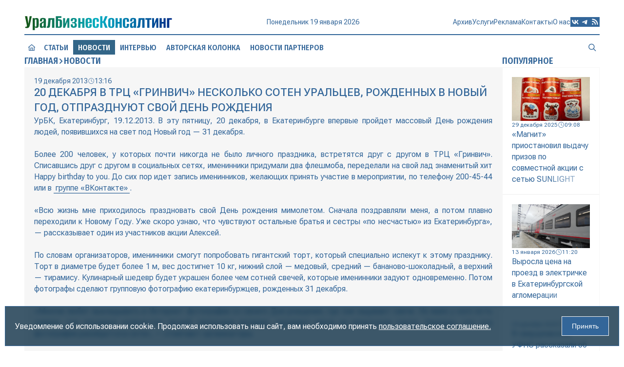

--- FILE ---
content_type: text/css
request_url: https://urbc.ru/templates/Default/style/devices.css
body_size: 1514
content:
@media (max-width: 768px) {
	body, html { font-size: 16px; }
	.container { max-width: 425px; gap: 20px; }
	.header .top { border-bottom: none; padding: 5px 20px 0; }
	.header .top { flex-direction: row; flex-wrap: wrap; }
	.header .bottom { flex-direction: column; }
	.header .top a { display: flex; justify-content: center; align-items: center; }
	.header .top .logo { order: 3; display: flex; align-items: center; justify-content: center; flex: 1; }
	.header .top .info { font-size: 12px; order: 1; width: 100%; }
	.header .top .menu { order: 2; }
	.header .top .nav, .header .bottom, .sidebar, .main .news .cell .story, .main .inner .cell.newss .story, .main .inner .cell.vips .story, .main .inner .cell.autors .story, .main .inner .cell.partners .story, .navigation .pages, .main .cell .info .view, .footer .top, .footer .bottom, .footer .contacts, .footer .icon { display: none; }
	.header .top .menus { display: flex; flex-direction: column; }
	.header .top .nav .menus .item, .header .menu_icon, .footer .info div { display: block; }
	#weather img  { height: 14px; }
	.logo img { width: 200px; }
	.main { gap: 20px; }
	.banner { width: 100%; }
	.main .content { flex-direction: column; gap: 20px; }
	.main .content .grid { gap: 20px; }
	.main .article .section { margin-bottom:-20px; }
	.main .section { font-size: 18px; padding: 0 20px; font-weight: 500; width: 100%; justify-content: center; }
	.main .article .grid { flex-direction: column; }
	.main .article .wrap > img { aspect-ratio: 16 / 9; }

	.main .article .cell { flex: 1; padding: 0 20px; }
	.main .news .wrap, .main .inner .wrap { padding: 0 20px; }
	.main .article .wrap { gap: 10px; }
	.main .article .wrap .content { width: 100%; }
	.main .article .title { text-transform: none; padding: 0; }
	.main .article .cell .title { font-weight: 300; }
	.main .article .story { display: none; height: 0; }
	.main .article .wrap > img, .main .article .shutter, .main .article .content, .main .article .wrap .content, .main .article .title, .main .article .story, .main .article .wrap .info { position: relative; transform: none; }
	.main .article .wrap { color: #336699; }
	.main .article .shutter, .main .article .title { background: transparent; }
	.main .article > img { order: 1; }
	.main .article .shutter { order: 3; }
	.main .article .info { order: 2; padding: 0; }

	.main .news .wrap:before, .main .inner .wrap:before, .main .news .wrap:hover, .main .inner .wrap:hover { all: unset; }

	.main .inner .cell.articles .wrap, .main .inner .cell.newss .wrap, .main .inner .cell.partners .wrap { flex-direction: column; }
	.main .inner .cell { height: auto !important; };
	.main .inner .cell.newss .story, .main .inner .cell.vips .story, .navigation { justify-content: center; padding: 10px 0 0 0; }
	.main .inner .cell.newss .title, .main .inner .cell.vips .title, 
	.main .inner .cell.autors .title, .main .inner .cell.partners .title { text-transform: none; font-weight: 400; }
	.main .news .grid { width: 100%; }
	.main .news .cell { height: auto; }
	.articles .cover img, .newss .cover img, .partners .cover img { width: 100% !important; height: 100% !important; }
	.vips .cover img, .autors .cover img { aspect-ratio: 3 / 4; width: 100% !important; height: auto !important; }
	.main .news .cover { align-items: flex-start; }
	.main .news .title { text-transform: none; font-weight: 400; }
	.cell.block:before { display: none; }
	.cell.fullstory { padding: 20px }
	.main .cell.fullstory .info .date, .main .cell.fullstory .info .view { font-size: 12px; }
	.fullstory .title { font-size: 16px; }
	.main .inner .story, .fullstory .story, .fullstory .story p { text-align: left; }
	.fullstory .old-news > img:first-child { padding: 0 0 10px 0 !important; width: 100%; height: auto; float: none !important; }
	.footer { padding: 10px 20px 30px; font-size: 12px; }
	.footer .copyright, .name-email { flex-direction: column; }
	.swiper { width: 100vw; margin-left: -20px !important;  margin-right: -20px !important; }
	.swiper img { margin-left: 0px !important; }
	.order-people { order: 2; }
	.order-news { order: 1; }
	.related .title { text-transform: none !important; }
	.related .story { display: none !important; }
	.navigation { justify-content: space-between; padding: 0 20px; }
	.main .news .wrap, .main .inner .wrap, .searchtable { flex-direction: column; }
	#search_mobile { padding: 0 20px; }
	#search_mobile .block { display: flex; align-items: center; justify-content: space-between; gap: 10px; }
	#search_mobile input[type="search"] { border: 1px solid #ccc; }
	.header .top .menu.open .nav { justify-content: space-around; }
	.leftimg, .rightimg { opacity: 0 !important; }
}

@media (max-width: 760px) {
	.fullstory .options, .share-title, .share-link, .share-cover { display: none; }
	#share { padding: 0; display: flex!important; background: #fff; height: 0; }
}

@media (min-width: 761px) and (max-width: 1024px) {
	#share { padding: 30px 20px; }
	.share-cover, .share-link input { width: 460px; }
}

@media (min-width: 760px) and (max-width: 1024px) {
	.fullstory .options .print { display: none; }
}

@media (min-width: 769px) and (max-width: 960px) {
	.header .top { flex-direction: column; padding: 10px 0; }
	.header .top .info { order: 1; }
	.header .top .logo { order: 2; }
	.header .top .menu { order: 3; }
	.main .content.news { flex-wrap: wrap; }
	.main .news .title { text-transform: none; }
	.main .news .grid { width: 100%; min-width: 50% }
	.order-people { order: 3; }
	.order-news { order: 1; }
	.sidebar { order: 2 }
}

@media (min-width: 769px) and (max-width: 1200px) {
	.container { padding: 0 20px; }
	.main .article .cell:nth-child(1), .main .article .cell:nth-child(2) { height: 346px; }
	.main .article .cell:nth-child(1) { flex: 2 0 calc(50% - 20px); }
	.main .article .cell:nth-child(2) { flex: 1 0 calc(50% - 20px); }
	/*
	.main .article .cell:nth-child(1) { flex: 2 0 calc(66.66% - 20px); }
	.main .article .cell:nth-child(2) { flex: 1 0 calc(33.33% - 20px); }
	*/
	.main .article .cell:nth-child(n+3) { flex: 1 0 calc(33.33% - 20px); height: 200px; }
	.main .article .cell:nth-child(1) .title, .main .article .cell:nth-child(2) .title {  font-size: 16px; }
	/*
	.main .article .cell:nth-child(2) .title { font-size: 14px; }
	.main .article .cell:nth-child(1) .story { font-size: 14px; font-weight: 200; }
	*/
	.footer { padding: 20px; font-size: 14px; }
	.swiper { width: calc(100vw - 300px); }
	#search_mobile { display: none; }
}

@media (min-width: 1200px) {
	.main .article .cell:nth-child(1), .main .article .cell:nth-child(2) { height: 346px; }
	.main .article .cell:nth-child(1) { flex: 2 0 calc(50% - 20px); }
	.main .article .cell:nth-child(2) { flex: 1 0 calc(50% - 20px); }
	/*
	.main .article .cell:nth-child(1) { flex: 2 0 calc(66.66% - 20px); }
	.main .article .cell:nth-child(2) { flex: 1 0 calc(33.33% - 20px); }
	*/
	.main .article .cell:nth-child(n+3) { flex: 1 0 calc(33.33% - 20px); height: 240px; }
	.main .article .cell:nth-child(1) .title, .main .article .cell:nth-child(2) .title {  font-size: 18px; }
	/*
	.main .article .cell:nth-child(2) .title { font-size: 18px; }
	.main .article .cell:nth-child(1) .story { font-size: 18px; font-weight: 200; }
	*/
	.swiper { width: 920px; }
	#search_mobile { display: none; }
}